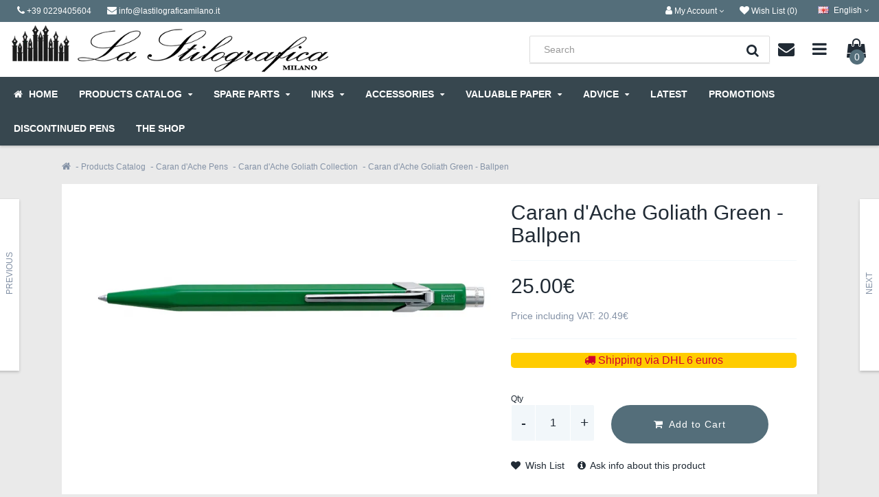

--- FILE ---
content_type: text/html; charset=utf-8
request_url: https://www.lastilograficamilano.it/en/1-products-catalog/13-caran-dache-pens-/43-caran-dache-goliath-collection/298-caran-dache-goliath-green-ballpen
body_size: 18807
content:
<!DOCTYPE html>

<!--[if IE]><![endif]-->
<!--[if IE 8 ]><html dir="ltr" lang="en" class="ie8"><![endif]-->
<!--[if IE 9 ]><html dir="ltr" lang="en" class="ie9"><![endif]-->
<!--[if (gt IE 9)|!(IE)]><!-->
<html dir="ltr" lang="en">
<!--<![endif]-->
<head>
<meta charset="UTF-8" />
<meta name="viewport" content="width=device-width, initial-scale=1">
<meta http-equiv="X-UA-Compatible" content="IE=edge">
<title>Caran d'Ache Goliath Green - Ballpen | LaStilograficaMilano</title>
<base href="https://www.lastilograficamilano.it/" />
<meta name="description" content="Caran d'Ache Goliath Green - Ballpen is available on our website: discover this model now at the best prices online on la stilograficamilano.it!" />
<meta name="keywords" content="Caran d'Ache Goliath Green - Ballpen" />
<link href="https://www.lastilograficamilano.it/en/1-products-catalog/13-caran-dache-pens-/43-caran-dache-goliath-collection/298-caran-dache-goliath-green-ballpen" rel="canonical" />
<link href="https://www.lastilograficamilano.it/image/catalog/Banner_2020/favicon.jpg" rel="icon" /><style>@font-face{font-display:swap;font-family:'Glyphicons Halflings';src:url(https://www.lastilograficamilano.it/catalog/view/javascript/bootstrap/fonts/glyphicons-halflings-regular.eot);src:url(https://www.lastilograficamilano.it/catalog/view/javascript/bootstrap/fonts/glyphicons-halflings-regular.eot?#iefix) format('embedded-opentype'),url(https://www.lastilograficamilano.it/catalog/view/javascript/bootstrap/fonts/glyphicons-halflings-regular.woff2) format('woff2'),url(https://www.lastilograficamilano.it/catalog/view/javascript/bootstrap/fonts/glyphicons-halflings-regular.woff) format('woff'),url(https://www.lastilograficamilano.it/catalog/view/javascript/bootstrap/fonts/glyphicons-halflings-regular.ttf) format('truetype'),url(https://www.lastilograficamilano.it/catalog/view/javascript/bootstrap/fonts/glyphicons-halflings-regular.svg#glyphicons_halflingsregular) format('svg')}
@font-face{font-display:swap;font-family:'FontAwesome';src:url('https://www.lastilograficamilano.it/catalog/view/javascript/font-awesome/fonts/fontawesome-webfont.eot?v=4.7.0');src:url('https://www.lastilograficamilano.it/catalog/view/javascript/font-awesome/fonts/fontawesome-webfont.eot?#iefix&v=4.7.0') format('embedded-opentype'),url('https://www.lastilograficamilano.it/catalog/view/javascript/font-awesome/fonts/fontawesome-webfont.woff2?v=4.7.0') format('woff2'),url('https://www.lastilograficamilano.it/catalog/view/javascript/font-awesome/fonts/fontawesome-webfont.woff?v=4.7.0') format('woff'),url('https://www.lastilograficamilano.it/catalog/view/javascript/font-awesome/fonts/fontawesome-webfont.ttf?v=4.7.0') format('truetype'),url('https://www.lastilograficamilano.it/catalog/view/javascript/font-awesome/fonts/fontawesome-webfont.svg?v=4.7.0#fontawesomeregular') format('svg');font-weight:normal;font-style:normal}
@font-face{font-display:swap;font-family:'Poppins';font-style:italic;font-weight:400;src:url(https://fonts.gstatic.com/s/poppins/v24/pxiGyp8kv8JHgFVrJJLucXtAKPY.woff2) format('woff2');unicode-range:U+0900-097F, U+1CD0-1CF9, U+200C-200D, U+20A8, U+20B9, U+20F0, U+25CC, U+A830-A839, U+A8E0-A8FF, U+11B00-11B09}
@font-face{font-display:swap;font-family:'Poppins';font-style:italic;font-weight:400;src:url(https://fonts.gstatic.com/s/poppins/v24/pxiGyp8kv8JHgFVrJJLufntAKPY.woff2) format('woff2');unicode-range:U+0100-02BA, U+02BD-02C5, U+02C7-02CC, U+02CE-02D7, U+02DD-02FF, U+0304, U+0308, U+0329, U+1D00-1DBF, U+1E00-1E9F, U+1EF2-1EFF, U+2020, U+20A0-20AB, U+20AD-20C0, U+2113, U+2C60-2C7F, U+A720-A7FF}
@font-face{font-display:swap;font-family:'Poppins';font-style:italic;font-weight:400;src:url(https://fonts.gstatic.com/s/poppins/v24/pxiGyp8kv8JHgFVrJJLucHtA.woff2) format('woff2');unicode-range:U+0000-00FF, U+0131, U+0152-0153, U+02BB-02BC, U+02C6, U+02DA, U+02DC, U+0304, U+0308, U+0329, U+2000-206F, U+20AC, U+2122, U+2191, U+2193, U+2212, U+2215, U+FEFF, U+FFFD}
@font-face{font-display:swap;font-family:'Poppins';font-style:normal;font-weight:300;src:url(https://fonts.gstatic.com/s/poppins/v24/pxiByp8kv8JHgFVrLDz8Z11lFc-K.woff2) format('woff2');unicode-range:U+0900-097F, U+1CD0-1CF9, U+200C-200D, U+20A8, U+20B9, U+20F0, U+25CC, U+A830-A839, U+A8E0-A8FF, U+11B00-11B09}
@font-face{font-display:swap;font-family:'Poppins';font-style:normal;font-weight:300;src:url(https://fonts.gstatic.com/s/poppins/v24/pxiByp8kv8JHgFVrLDz8Z1JlFc-K.woff2) format('woff2');unicode-range:U+0100-02BA, U+02BD-02C5, U+02C7-02CC, U+02CE-02D7, U+02DD-02FF, U+0304, U+0308, U+0329, U+1D00-1DBF, U+1E00-1E9F, U+1EF2-1EFF, U+2020, U+20A0-20AB, U+20AD-20C0, U+2113, U+2C60-2C7F, U+A720-A7FF}
@font-face{font-display:swap;font-family:'Poppins';font-style:normal;font-weight:300;src:url(https://fonts.gstatic.com/s/poppins/v24/pxiByp8kv8JHgFVrLDz8Z1xlFQ.woff2) format('woff2');unicode-range:U+0000-00FF, U+0131, U+0152-0153, U+02BB-02BC, U+02C6, U+02DA, U+02DC, U+0304, U+0308, U+0329, U+2000-206F, U+20AC, U+2122, U+2191, U+2193, U+2212, U+2215, U+FEFF, U+FFFD}
@font-face{font-display:swap;font-family:'Poppins';font-style:normal;font-weight:400;src:url(https://fonts.gstatic.com/s/poppins/v24/pxiEyp8kv8JHgFVrJJbecmNE.woff2) format('woff2');unicode-range:U+0900-097F, U+1CD0-1CF9, U+200C-200D, U+20A8, U+20B9, U+20F0, U+25CC, U+A830-A839, U+A8E0-A8FF, U+11B00-11B09}
@font-face{font-display:swap;font-family:'Poppins';font-style:normal;font-weight:400;src:url(https://fonts.gstatic.com/s/poppins/v24/pxiEyp8kv8JHgFVrJJnecmNE.woff2) format('woff2');unicode-range:U+0100-02BA, U+02BD-02C5, U+02C7-02CC, U+02CE-02D7, U+02DD-02FF, U+0304, U+0308, U+0329, U+1D00-1DBF, U+1E00-1E9F, U+1EF2-1EFF, U+2020, U+20A0-20AB, U+20AD-20C0, U+2113, U+2C60-2C7F, U+A720-A7FF}
@font-face{font-display:swap;font-family:'Poppins';font-style:normal;font-weight:400;src:url(https://fonts.gstatic.com/s/poppins/v24/pxiEyp8kv8JHgFVrJJfecg.woff2) format('woff2');unicode-range:U+0000-00FF, U+0131, U+0152-0153, U+02BB-02BC, U+02C6, U+02DA, U+02DC, U+0304, U+0308, U+0329, U+2000-206F, U+20AC, U+2122, U+2191, U+2193, U+2212, U+2215, U+FEFF, U+FFFD}
@font-face{font-display:swap;font-family:'Poppins';font-style:normal;font-weight:700;src:url(https://fonts.gstatic.com/s/poppins/v24/pxiByp8kv8JHgFVrLCz7Z11lFc-K.woff2) format('woff2');unicode-range:U+0900-097F, U+1CD0-1CF9, U+200C-200D, U+20A8, U+20B9, U+20F0, U+25CC, U+A830-A839, U+A8E0-A8FF, U+11B00-11B09}
@font-face{font-display:swap;font-family:'Poppins';font-style:normal;font-weight:700;src:url(https://fonts.gstatic.com/s/poppins/v24/pxiByp8kv8JHgFVrLCz7Z1JlFc-K.woff2) format('woff2');unicode-range:U+0100-02BA, U+02BD-02C5, U+02C7-02CC, U+02CE-02D7, U+02DD-02FF, U+0304, U+0308, U+0329, U+1D00-1DBF, U+1E00-1E9F, U+1EF2-1EFF, U+2020, U+20A0-20AB, U+20AD-20C0, U+2113, U+2C60-2C7F, U+A720-A7FF}
@font-face{font-display:swap;font-family:'Poppins';font-style:normal;font-weight:700;src:url(https://fonts.gstatic.com/s/poppins/v24/pxiByp8kv8JHgFVrLCz7Z1xlFQ.woff2) format('woff2');unicode-range:U+0000-00FF, U+0131, U+0152-0153, U+02BB-02BC, U+02C6, U+02DA, U+02DC, U+0304, U+0308, U+0329, U+2000-206F, U+20AC, U+2122, U+2191, U+2193, U+2212, U+2215, U+FEFF, U+FFFD}
@font-face{font-display:swap;font-family:'Poppins';font-style:normal;font-weight:900;src:url(https://fonts.gstatic.com/s/poppins/v24/pxiByp8kv8JHgFVrLBT5Z11lFc-K.woff2) format('woff2');unicode-range:U+0900-097F, U+1CD0-1CF9, U+200C-200D, U+20A8, U+20B9, U+20F0, U+25CC, U+A830-A839, U+A8E0-A8FF, U+11B00-11B09}
@font-face{font-display:swap;font-family:'Poppins';font-style:normal;font-weight:900;src:url(https://fonts.gstatic.com/s/poppins/v24/pxiByp8kv8JHgFVrLBT5Z1JlFc-K.woff2) format('woff2');unicode-range:U+0100-02BA, U+02BD-02C5, U+02C7-02CC, U+02CE-02D7, U+02DD-02FF, U+0304, U+0308, U+0329, U+1D00-1DBF, U+1E00-1E9F, U+1EF2-1EFF, U+2020, U+20A0-20AB, U+20AD-20C0, U+2113, U+2C60-2C7F, U+A720-A7FF}
@font-face{font-display:swap;font-family:'Poppins';font-style:normal;font-weight:900;src:url(https://fonts.gstatic.com/s/poppins/v24/pxiByp8kv8JHgFVrLBT5Z1xlFQ.woff2) format('woff2');unicode-range:U+0000-00FF, U+0131, U+0152-0153, U+02BB-02BC, U+02C6, U+02DA, U+02DC, U+0304, U+0308, U+0329, U+2000-206F, U+20AC, U+2122, U+2191, U+2193, U+2212, U+2215, U+FEFF, U+FFFD}
</style>
<link rel='stylesheet' href='https://www.lastilograficamilano.it/image/cache/lightning/04059697411gss_wp.css'/>
<style type="text/css">

/*  Layout  */
@media (max-width: 767px) {
#content .product-layout:nth-child(2n+1) {
	clear: both;
}
}
@media (min-width: 768px) {
#content .product-layout:nth-child(3n+1) {
	clear: both;
}
}

/*  Logo Creator  */
#logo .logo-creator a {color: #424242;}
#logo i {color: #F1494B;}

/*  Top Promo Message Slider  */
#top-custom-block-content {
	display:none;
}
#open-top-custom-block i {
	color: #ECEFF1;
}
#open-top-custom-block i.fa-plus, #open-top-custom-block i.fa-minus {
	color: #FFFFFF;
}

#open-top-custom-block {
	background-color: #222222;
	color: #FFFFFF;
	background-image: none;
}

#top-custom-block-wrapper {
	background-color: #333333;
	color: #FFFFFF;
	background-image: none;
}


/*  Layout  */

.wrapper.framed {
	margin: 0 auto 30px;
}

.wrapper.full-width .full-width-container {
    max-width: inherit;
}


/*  Top Bar  */

/*  MAIN MENU */

/*  Main Menu Labels  */
 
#menu_label1:after { background-color:#555555; }
 
#menu_label2:after { background-color:#F96562; }
 
#menu_label3:after { background-color:#555555; }
 
#menu_label4:after { background-color:#F5C13D; }
 
#menu_label5:after { background-color:#5C6BC4; }
 
#menu_label6:after { background-color:#555555; }
 
#menu_label7:after { background-color:#47C1C0; }
 
#menu_label8:after { background-color:#555555; }
 
#menu_label9:after { background-color:#555555; }
 
#menu_label10:after { background-color:#555555; }
 
#menu_label11:after { background-color:#555555; }
 
#menu_label12:after { background-color:#555555; }
 
#menu_label13:after { background-color:#555555; }
 
#menu_label14:after { background-color:#555555; }
 
#menu_label15:after { background-color:#555555; }

/*  Custom Bar below Main Menu  */
#custom-bar-wrapper {
	background-color: #212B35;
	color: #FFFFFF;
	background-image: none;
}

/*  Category Page  */
.category_top_title h1 {color: #212B35;}

/*  Product Box  */
	
.product-grid .rating, .product-list .rating, #content .product-list.product-small-list .product-thumb .rating, .product-gallery .rating, #content .box-product .rating, #column-left .box-product .rating, #column-right .box-product .rating, .product-box-slider .rating, .product-right-sm-related .rating {display: none;}
.product-grid .name, #content .box-product .name, #content .box-product .product_box_brand, .product-bottom-related .name, .product-box-slider .name, .product-grid .product_box_brand, .product-box-slider .product_box_brand, .product-bottom-related-flexslider .product_box_brand, .product-bottom-related-flexslider .rating, .tab-content-products .product_box_brand, .product-grid .price, #content .box-product .price, .product-box-slider .price, .product-bottom-related .price, .product-grid .rating, #content .box-product .rating, .product-box-slider .rating, .product-grid .cart, #content .box-product .cart, .product-box-slider .cart, .product-bottom-related .cart, .product-right-sm-related .name, .product-right-sm-related .product_box_brand, .product-right-sm-related .rating, .product-right-sm-related p.price, .product-grid .product-list-buttons {
	text-align: center;
}
	
h1, h2, h3, .cat-description, .cat-description-above-content, #product-tabs .nav-tabs, .module-style-2 .panel-inline-title h2, .module-style-2 .panel-inline-subtitle {
	text-align: center;
}
.module-style-2 .panel-inline-content .panel-inline-subtitle {
	padding: 0 25%;
}
#content .product-buy h1 {
	text-align: left;
}
#content .product-buy h1:before {
	margin-left: 0;
}
.pf-top {
	text-align: center;
}


/*  Product Page  */


/*  Snapchat Widget  */
.snapchat_box {
    background-color: #000000;
}

/*  Video Widget  */
.video_box_wrapper #video_box_icon {
    background-color: #E22C29;
}
.video_box_wrapper .video_box {
    border: 4px solid #E22C29;
}
 
/*  Custom Content Widget  */
.custom_box_wrapper #custom_box_icon {
    background-color: #424242;
}
.custom_box_wrapper .custom_box {
    border: 4px solid #424242;
}


/*  FOOTER  */

/*  Bottom Custom Block 2  */


/*  Other  */

</style>

<style type="text/css">
/*  Custom CSS */
#top{background:#546E7A}
.theme-slideshow.theme-slideshow-module {
  position: relative;
  padding-top: 36.45%;
  margin-bottom: 20px;
}
.theme-slideshow.theme-slideshow-module .swiper-viewport {
  position: absolute;
  top: 0;
  left: 0;
  width: 100%;
  height: 100%;
}
.panel-inline-items {
    max-height: 400px;
}
</style>
<script type="application/ld+json">
    {
        "@context": "https://schema.org",
        "@type": "WebSite",
        "url": "https://www.lastilograficamilano.it/",
        "potentialAction": {
            "@type": "SearchAction",
            "target": "https://www.lastilograficamilano.it/index.php?route=product/search&search={search_term_string}",
            "query-input": "required name=search_term_string"
        }
    }
</script>


              

                <style>
        .ml-new-module {
display: none;
}
        </style>
              
<link rel="alternate" href="https://www.lastilograficamilano.it/1-catalogo-prodotti/13-penne-caran-dache/43-caran-dache-goliath-collection-sfera/298-caran-dache-goliath-green-penna-a-sfera" hreflang="it" />
<link rel="alternate" href="https://www.lastilograficamilano.it/en/1-products-catalog/13-caran-dache-pens-/43-caran-dache-goliath-collection/298-caran-dache-goliath-green-ballpen" hreflang="en" />

                                     
                    <meta property="og:title" content="Caran d'Ache Goliath Green - Ballpen" />
                     
                    <meta property="og:type" content="product" />
                     
                    <meta property="og:site_name" content="La Stilografica Milano" />
                     
                    <meta property="og:image" content="https://www.lastilograficamilano.it/image/cache/catalog/PENNE_ALTA_RISOLUZIONE/PENNE%20ALTA%20RISOLUZIONE/Caran%20d%27ache/goliath%20collection%20sfera/Classic/Caran_d%27Ache_Goliath_Green-500x500.jpg" />
                     
                    <meta property="og:image:width" content="500" />
                     
                    <meta property="og:image:height" content="500" />
                     
                    <meta property="og:url" content="https://www.lastilograficamilano.it/en/1-products-catalog/13-caran-dache-pens-/43-caran-dache-goliath-collection/298-caran-dache-goliath-green-ballpen" />
                     
                    <meta property="og:description" content="Caran d'Ache Goliath&amp;nbsp;Classical Caran d'Ache ballpoint pen and 0,7 pencil is available in different colours.Hesagonal structure, well balanced." />
                     
                    <meta property="product:original_price:amount" content="20.49" />
                     
                    <meta property="product:original_price:currency" content="EUR" />
                     
                    <meta property="og:availability" content="instock" />
                     
                 
                
                                     
                 
                
                                     
                    <script type="application/ld+json">{"@context": "http://schema.org/","@type": "Product","name": "Caran d'Ache Goliath Green - Ballpen","image": ["https://www.lastilograficamilano.it/image/cache/wp/gj/PENNE_ALTA_RISOLUZIONE/PENNE%20ALTA%20RISOLUZIONE/Caran%20d'ache/goliath%20collection%20sfera/Classic/Caran_d'Ache_Goliath_Green-900x450.webp" ],"description": "Caran d'Ache Goliath&amp;nbsp;Classical Caran d'Ache ballpoint pen and 0,7 pencil is available in different colours.Hesagonal structure, well balanced.","productID": "298","sku": "298","mpn": "298","brand": { "@type": "Brand", "name": "La Stilografica Milano" },"offers": {"@type": "Offer", "priceCurrency": "EUR", "price": "20.49","priceValidUntil": "2022-12-31","availability": "http://schema.org/InStock", "url":"https://www.lastilograficamilano.it/en/1-products-catalog/13-caran-dache-pens-/43-caran-dache-goliath-collection/298-caran-dache-goliath-green-ballpen" }}</script> 
                     
                    <script type="application/ld+json">{"@context": "http://schema.org/","@type": "BreadcrumbList","itemListElement": [{"@type": "ListItem", "position": 1, "name": "Home", "item": "https://www.lastilograficamilano.it/" },{"@type": "ListItem", "position": 2, "name": "Products Catalog", "item": "https://www.lastilograficamilano.it/en/1-products-catalog" },{"@type": "ListItem", "position": 3, "name": "Caran d'Ache Pens ", "item": "https://www.lastilograficamilano.it/en/1-products-catalog/13-caran-dache-pens-" },{"@type": "ListItem", "position": 4, "name": "Caran d'Ache Goliath Collection", "item": "https://www.lastilograficamilano.it/en/1-products-catalog/13-caran-dache-pens-/43-caran-dache-goliath-collection" },{"@type": "ListItem", "position": 5, "name": "Caran d'Ache Goliath Green - Ballpen", "item": "https://www.lastilograficamilano.it/en/1-products-catalog/13-caran-dache-pens-/43-caran-dache-goliath-collection/298-caran-dache-goliath-green-ballpen" } ]}</script> 
                     
                				
</head>

<body class="product-product-298">
<div class="sidebar-opacity"></div>
<div id="wrapper" class="wrapper boxed">


<header class="header-style-5">
<nav id="top">
  <div class="topbar-container"> 
    <div class="topbar-left">
      <ul class="list-inline">
                <li class="hidden-xs"><a href="tel:+39 0229405604"><i class="fa fa-phone"></i> <span>+39 0229405604</span></a></li>
        <li><a href="mailto:info@lastilograficamilano.it"><i class="fa fa-envelope"></i> <span class="hidden-xs">info@lastilograficamilano.it</span></a></li> 
      </ul>
    </div>
    
    
    
    <div class="topbar-right">
    <ul class="list-inline">
        <li class="dropdown">
            <a href="https://www.lastilograficamilano.it/index.php?route=account/account" title="My Account" class="dropdown-toggle" data-toggle="dropdown"><i class="fa fa-user"></i> 
                <span class="hidden-xs hidden-sm">My Account</span> <i class="fa fa-angle-down"></i>
            </a>
          <ul class="dropdown-menu dropdown-menu-right my-account-dropdown-menu">
                        <li class="col-xs-6 register"><a href="https://www.lastilograficamilano.it/index.php?route=account/register"><i class="fa fa-pencil"></i><br>Register</a></li>
            <li class="col-xs-6"><a href="https://www.lastilograficamilano.it/index.php?route=account/login"><i class="fa fa-user"></i><br>Login</a></li>
                      </ul>
        </li>
        <li>
            <a href="https://www.lastilograficamilano.it/index.php?route=account/wishlist" id="wishlist-total" title="Wish List (0)"><i class="fa fa-heart"></i> 
                <span class="hidden-xs hidden-sm">Wish List (0)</span>
            </a>
        </li>
                <!--<li><a href="https://www.lastilograficamilano.it/index.php?route=checkout/checkout" title="Checkout"><i class="fa fa-share hidden-md hidden-lg"></i> <span class="hidden-xs hidden-sm">Checkout</span></a></li>-->      
    <div class="pull-right">
<form action="https://www.lastilograficamilano.it/index.php?route=common/language/language" method="post" enctype="multipart/form-data" id="form-language">
  <div class="btn-group">
    <button class="btn btn-link dropdown-toggle" data-toggle="dropdown">
                 
    <img src="https://www.lastilograficamilano.it/image/cache/wp/ep/catalog/language/en-gb/en-gb.webp" alt="English" title="English">
    <span class="hidden-xs hidden-sm hidden-md">English</span> <i class="fa fa-angle-down"></i>
            </button>
    <ul class="dropdown-menu dropdown-menu-right">
            <li><button class="btn btn-link btn-block language-select" type="button" name="it-it"><img src="https://www.lastilograficamilano.it/image/cache/wp/ep/catalog/language/it-it/it-it.webp" alt="Italiano" title="Italiano" /> Italiano</button></li>
            <li><button class="btn btn-link btn-block language-select" type="button" name="en-gb"><img src="https://www.lastilograficamilano.it/image/cache/wp/ep/catalog/language/en-gb/en-gb.webp" alt="English" title="English" /> English</button></li>
          </ul>
  </div>
  <input type="hidden" name="code" value="" />
  <input type="hidden" name="redirect" value="https://www.lastilograficamilano.it/en/1-products-catalog/13-caran-dache-pens-/43-caran-dache-goliath-collection/298-caran-dache-goliath-green-ballpen" />
</form>
</div>

      </ul>
    </div>
    </div>
</nav>
      
      <div class="navbar-top">

              <div id="logo">
        <div id="logo-table">
        <div id="logo-table-cell">
                    <a href="https://www.lastilograficamilano.it/en"><img data-s width=466 height=88 src="https://www.lastilograficamilano.it/image/cache/wp/lp/lastilografica.webp" title="La Stilografica Milano" alt="La Stilografica Milano" /></a>
                  </div>
        </div>
        </div><div style="flex:1;" class="feedaty_widget" data-ver="2021" data-id="63e517df5f1ea" data-type="merchant" data-variant="300x100-1" data-lang="all" data-gui="all" ></div>
         
      <div class="mobile-row info-middle-row">
        
<form action="index.php?route=product/search" method="post" enctype="multipart/form-data"> 

    
<div id="search" class="header-search-bar ml-search">
  <input type="text" name="search" value="" placeholder="Search" class="form-control input-lg" />
  <button type="submit" class="btn btn-default btn-lg"><div class="button-i"><i class="fa fa-search"></i></div></button>
</div>
  
</form>


      
      <div class="dropdown contact-block-wrapper">
      <a data-toggle="dropdown" class="btn dropdown-toggle contact-block hidden-xs hidden-sm">
      <div id="contact-block" class="buttons-header" data-toggle="tooltip" title="Contact us">
        <div class="button-i"><i class="fa fa-envelope"></i></div>
      </div>
      </a>
      <ul class="dropdown-menu pull-right">
        <li>
          <div class="contact-title">Contact us</div>
        </li>
        <li>
          <div class="contact-details">
          
          <div class="row">
          <div class="col-sm-6">
          <span>Telephone</span><br>
           <a href="tel:+39 0229405604" title="+39 0229405604">
          +39 0229405604
           </a>
          </div>
          <div class="col-sm-6">
          <span>E-mail</span><br>
          <a href="mailto:info@lastilograficamilano.it" title="info@lastilograficamilano.it">
          info@lastilograficamilano.it
          </a>
          </div>
          </div>
          
          <div class="row">
          <div class="col-sm-6">
          <span>Address</span><br>
          C.so Buenos Aires 53 - 20124 - Milano
          </div>
          <div class="col-sm-6">
                    <span>Opening Times</span><br>
          Lunedì dalle 14.30 alle 19.15<br />
Martedì-Sabato dalle 9.15 alle 19.15
                    </div>
          </div>

                    
          </div>
        </li>
        <li>
        <div class="contact-links"><a href="https://maps.google.com/maps?q=45.482073%2C%209.212249&hl=en-gb&t=m&z=15" class="btn btn-xs btn-default popup-gmaps" target="_blank">View Google Map</a>&nbsp;&nbsp;&nbsp;<a href="https://www.lastilograficamilano.it/index.php?route=information/contact" class="btn btn-xs btn-primary">Contact Form</a></div>
        </li>
      </ul>
      </div>
     
      <div class="dropdown information-block-wrapper">      
      <a data-toggle="dropdown" class="btn dropdown-toggle information-block hidden-xs hidden-sm">
      <div id="information-block" class="buttons-header" data-toggle="tooltip" title="Information">
        <div class="button-i"><i class="fa fa-bars"></i></div>
      </div>
      </a>
      <ul class="dropdown-menu pull-right">
        <li>
          <div class="information-title">Information</div>
        </li>
        <li>
          <div class="information-details">
          
          <div class="row">
          <div class="col-sm-4">
          <span>Information</span><br>
          <ul>
           
          <li><a href="https://www.lastilograficamilano.it/en/about-us">About Us</a></li>
           
          <li><a href="https://www.lastilograficamilano.it/en/faq">FAQ</a></li>
           
          <li><a href="https://www.lastilograficamilano.it/en/feedback">FeedBack</a></li>
           
          <li><a href="https://www.lastilograficamilano.it/en/legal">Legal</a></li>
           
          <li><a href="https://www.lastilograficamilano.it/en/payment-methods">Payment methods</a></li>
           
          <li><a href="https://www.lastilograficamilano.it/en/shipping">Shipping</a></li>
           
          <li><a href="https://www.lastilograficamilano.it/en/where-we-are">Where we are</a></li>
           
          <li><a href="https://www.lastilograficamilano.it/en/terms-conditions">Terms &amp; Conditions</a></li>
           
          <li><a href="https://www.lastilograficamilano.it/en/privacy">Privacy</a></li>
           
          <li><a href="https://www.lastilograficamilano.it/en/right-of-withdrawal">Right of withdrawal</a></li>
                    </ul>
          </div>
          <div class="col-sm-4">
          <span>Customer Service</span><br>
          <ul>
          <li><a href="https://www.lastilograficamilano.it/index.php?route=information/contact">Contact Us</a></li>          <li><a href="https://www.lastilograficamilano.it/index.php?route=account/account">My Account</a></li>                   <li><a href="https://www.lastilograficamilano.it/index.php?route=account/order">Order History</a></li>                    </ul>
          </div>
          <div class="col-sm-4">
          <span>Extras</span><br>
          <ul>
                                       <li><a href="https://www.lastilograficamilano.it/index.php?route=product/special">Specials</a></li>          <li><a href="https://www.lastilograficamilano.it/index.php?route=account/newsletter">Newsletter</a></li>          <li><a href="https://www.lastilograficamilano.it/index.php?route=information/sitemap">Site Map</a></li>          </ul>
          </div>
          </div>
          
          </div>
        </li>
      </ul>
      </div>



      <div id="cart" class="btn-group btn-block buttons-header" data-toggle="tooltip" title="View Cart">
  <a data-toggle="dropdown" data-loading-text="Loading..." class="btn dropdown-toggle">
  <div id="cart-tt"><i class="fa fa-shopping-bag"></i><div id="cart-total" class="button-i">0</div></div>
  </a>
  <ul class="dropdown-menu pull-right">
        <li>
      <p class="text-center"><i class="fa fa-shopping-bag"></i><br />Your shopping cart is empty!</p>
    </li>
      </ul>
</div>

      
      <a href="#menu-mobile-toggle" class="btn menu-mobile-block" id="menu-mobile-toggle">
      <div id="menu-mobile-block" class="buttons-header hidden-md hidden-lg" data-toggle="tooltip" title="Menu">
        <div class="button-i"><i class="fa fa-bars"></i></div>
      </div>
      </a>
      </div> </div>




<nav id="menu" class="navbar hidden-sm">
      
  <div>
    <div class="collapse navbar-collapse navbar-ex1-collapse">
      
      <ul class="main-menu menu flex">

        <!-- Home Page Link -->
                <li id="homepage" class="homepage-icontext"><a href="https://www.lastilograficamilano.it/en"><i class="fa fa-home"></i> <span>Home</span></a></li>
         
                        
              
        <!-- Categories OpenCart Style -->
                                            <li class="menu_oc">
              <a href="https://www.lastilograficamilano.it/en/1-products-catalog">Products Catalog <i class="fa fa-sort-down"></i></a>
                <div class="dropdown-menus" >
                                        <ul class="list-unstyled">
                                          <li><a href="https://www.lastilograficamilano.it/en/1-products-catalog/5-aurora-pens-">Aurora Pens </a>
                          
                                                    
                    </li>
                                          <li><a href="https://www.lastilograficamilano.it/en/1-products-catalog/445-penne-ballograf">Penne Ballograf</a>
                          
                                                    
                    </li>
                                          <li><a href="https://www.lastilograficamilano.it/en/1-products-catalog/13-caran-dache-pens-">Caran d'Ache Pens </a>
                          
                                                    
                    </li>
                                          <li><a href="https://www.lastilograficamilano.it/en/1-products-catalog/17-cross-pens">Cross Pens</a>
                          
                                                    
                    </li>
                                          <li><a href="https://www.lastilograficamilano.it/en/1-products-catalog/14-delta-pens">Delta Pens</a>
                          
                                                    
                    </li>
                                          <li><a href="https://www.lastilograficamilano.it/en/1-products-catalog/dupont-s.t.-pens">Dupont S.T. Pens </a>
                          
                                                    
                    </li>
                                          <li><a href="https://www.lastilograficamilano.it/en/1-products-catalog/15-faber-castell-pens">Faber Castell Pens</a>
                          
                                                    
                    </li>
                                          <li><a href="https://www.lastilograficamilano.it/en/1-products-catalog/179-ferrari-pens-">Ferrari Pens </a>
                          
                                                    
                    </li>
                                          <li><a href="https://www.lastilograficamilano.it/en/1-products-catalog/16-pen-fisher-space">Pen Fisher Space</a>
                          
                                                    
                    </li>
                                          <li><a href="https://www.lastilograficamilano.it/en/1-products-catalog/380-kaligrafica-pens">Kaligrafica Pens</a>
                          
                                                    
                    </li>
                                          <li><a href="https://www.lastilograficamilano.it/en/1-products-catalog/884-penne-kaweco-">Penne Kaweco </a>
                          
                                                    
                    </li>
                                          <li><a href="https://www.lastilograficamilano.it/en/1-products-catalog/19-lamy-pens">Lamy Pens</a>
                          
                                                    
                    </li>
                                          <li><a href="https://www.lastilograficamilano.it/en/1-products-catalog/leonardo-pens">Leonardo Pens</a>
                          
                                                    
                    </li>
                                          <li><a href="https://www.lastilograficamilano.it/en/1-products-catalog/20-montblanc-pens-">Montblanc Pens </a>
                          
                                                    
                    </li>
                                          <li><a href="https://www.lastilograficamilano.it/en/1-products-catalog/21-montegrappa-pens">Montegrappa Pens</a>
                          
                                                    
                    </li>
                                          <li><a href="https://www.lastilograficamilano.it/en/1-products-catalog/830-penne-monteverde-">Penne Monteverde </a>
                          
                                                    
                    </li>
                                          <li><a href="https://www.lastilograficamilano.it/en/1-products-catalog/116-omas-pens">Omas pens</a>
                          
                                                    
                    </li>
                                          <li><a href="https://www.lastilograficamilano.it/en/1-products-catalog/238-online-pens-">Online Pens </a>
                          
                                                    
                    </li>
                                          <li><a href="https://www.lastilograficamilano.it/en/1-products-catalog/22-parafernalia-pens">Parafernalia Pens</a>
                          
                                                    
                    </li>
                                          <li><a href="https://www.lastilograficamilano.it/en/1-products-catalog/23-parker-pens-">Parker Pens </a>
                          
                                                    
                    </li>
                                          <li><a href="https://www.lastilograficamilano.it/en/1-products-catalog/24-pelikan-pens-">Pelikan Pens </a>
                          
                                                    
                    </li>
                                          <li><a href="https://www.lastilograficamilano.it/en/1-products-catalog/25-pilot-pens">Pilot Pens</a>
                          
                                                    
                    </li>
                                          <li><a href="https://www.lastilograficamilano.it/en/1-products-catalog/530-napkin-4ever">Penne Pininfarina</a>
                          
                                                    
                    </li>
                                          <li><a href="https://www.lastilograficamilano.it/en/1-products-catalog/platinum-pen">Platinum Pen </a>
                          
                                                    
                    </li>
                                          <li><a href="https://www.lastilograficamilano.it/en/1-products-catalog/26-porsche-design-pens-">Porsche Design Pens </a>
                          
                                                    
                    </li>
                                          <li><a href="https://www.lastilograficamilano.it/en/1-products-catalog/447-penne-rotring">Penne Rotring</a>
                          
                                                    
                    </li>
                                          <li><a href="https://www.lastilograficamilano.it/en/1-products-catalog/446-penne-sheaffer">Penne Sheaffer</a>
                          
                                                    
                    </li>
                                          <li><a href="https://www.lastilograficamilano.it/en/1-products-catalog/930-sailor-pen-">Sailor Pen </a>
                          
                                                    
                    </li>
                                          <li><a href="https://www.lastilograficamilano.it/en/1-products-catalog/426-spalding-pens">Spalding Pens</a>
                          
                                                    
                    </li>
                                          <li><a href="https://www.lastilograficamilano.it/en/1-products-catalog/222-staedler-pens">Staedler Pens</a>
                          
                                                    
                    </li>
                                          <li><a href="https://www.lastilograficamilano.it/en/1-products-catalog/570-twsbi-pens"> TWSBI Pens</a>
                          
                                                    
                    </li>
                                          <li><a href="https://www.lastilograficamilano.it/en/1-products-catalog/732-penne-swarovski">Penne Swarovski</a>
                          
                                                    
                    </li>
                                          <li><a href="https://www.lastilograficamilano.it/en/1-products-catalog/913-penne-tibaldi-">Penne Tibaldi </a>
                          
                                                    
                    </li>
                                          <li><a href="https://www.lastilograficamilano.it/en/1-products-catalog/180-tombow-pens-">Tombow Pens </a>
                          
                                                    
                    </li>
                                          <li><a href="https://www.lastilograficamilano.it/en/1-products-catalog/27-visconti-pens-">Visconti Pens </a>
                          
                                                    
                    </li>
                                          <li><a href="https://www.lastilograficamilano.it/en/1-products-catalog/28-waterman-pens">Waterman Pens</a>
                          
                                                    
                    </li>
                                          <li><a href="https://www.lastilograficamilano.it/en/1-products-catalog/270-calligraphy-pens">Calligraphy Pens</a>
                          
                                                    
                    </li>
                                          <li><a href="https://www.lastilograficamilano.it/en/1-products-catalog/6-limited-editions-pens-">Limited Editions Pens </a>
                          
                                                    
                    </li>
                                          <li><a href="https://www.lastilograficamilano.it/en/1-products-catalog/512-altre-marche">Altre marche</a>
                          
                                                    
                    </li>
                                          </ul>
                                      <a href="https://www.lastilograficamilano.it/en/1-products-catalog" class="see-all dropdown-highlight">Show All Products Catalog</a> 
                </div>
              </li>
                                                                                    <li class="menu_oc">
              <a href="https://www.lastilograficamilano.it/en/527-spare-parts">Spare parts <i class="fa fa-sort-down"></i></a>
                <div class="dropdown-menus" >
                                        <ul class="list-unstyled">
                                          <li><a href="https://www.lastilograficamilano.it/en/527-spare-parts/365-mines">Mine</a>
                          
                                                    
                    </li>
                                          <li><a href="https://www.lastilograficamilano.it/en/527-spare-parts/356-refil-">Refil </a>
                          
                                                    
                    </li>
                                          <li><a href="https://www.lastilograficamilano.it/en/527-spare-parts/374-refill-rollerball">Refill Rollerball</a>
                          
                                                    
                    </li>
                                          </ul>
                                      <a href="https://www.lastilograficamilano.it/en/527-spare-parts" class="see-all dropdown-highlight">Show All Spare parts</a> 
                </div>
              </li>
                                                                  <li class="menu_oc">
              <a href="https://www.lastilograficamilano.it/en/528-inks">Inks <i class="fa fa-sort-down"></i></a>
                <div class="dropdown-menus" >
                                        <ul class="list-unstyled">
                                          <li><a href="https://www.lastilograficamilano.it/en/528-inks/403-inchiostri-per-stilografica">Inchiostri per Stilografica</a>
                          
                                                    
                    </li>
                                          <li><a href="https://www.lastilograficamilano.it/en/528-inks/394-cartucce-per-stilografica">Cartucce per Stilografica</a>
                          
                                                    
                    </li>
                                          </ul>
                                      <a href="https://www.lastilograficamilano.it/en/528-inks" class="see-all dropdown-highlight">Show All Inks</a> 
                </div>
              </li>
                                                                  <li class="menu_oc">
              <a href="https://www.lastilograficamilano.it/en/541-accessories">Accessories <i class="fa fa-sort-down"></i></a>
                <div class="dropdown-menus" >
                                        <ul class="list-unstyled">
                                          <li><a href="https://www.lastilograficamilano.it/en/541-accessories/543-converter-per-stilografiche-">Converter per stilografiche </a>
                          
                                                    
                    </li>
                                          <li><a href="https://www.lastilograficamilano.it/en/541-accessories/542-pennini-di-ricambio">Pennini di ricambio</a>
                          
                                                    
                    </li>
                                          <li><a href="https://www.lastilograficamilano.it/en/541-accessories/585-portapenne">Portapenne</a>
                          
                                                    
                    </li>
                                          </ul>
                                      <a href="https://www.lastilograficamilano.it/en/541-accessories" class="see-all dropdown-highlight">Show All Accessories</a> 
                </div>
              </li>
                                                                  <li class="menu_oc">
              <a href="https://www.lastilograficamilano.it/en/667-valuable-paper">Valuable Paper <i class="fa fa-sort-down"></i></a>
                <div class="dropdown-menus" >
                                        <ul class="list-unstyled">
                                          <li><a href="https://www.lastilograficamilano.it/en/667-valuable-paper/670-claire-fontaine-paper-">Claire Fontaine Paper </a>
                          
                                                    
                    </li>
                                          <li><a href="https://www.lastilograficamilano.it/en/667-valuable-paper/744-manuali-per-calligrafia-">Manuali per Calligrafia </a>
                          
                                                    
                    </li>
                                          </ul>
                                      <a href="https://www.lastilograficamilano.it/en/667-valuable-paper" class="see-all dropdown-highlight">Show All Valuable Paper</a> 
                </div>
              </li>
                                                                  <li class="menu_oc">
              <a href="https://www.lastilograficamilano.it/en/advice">Advice <i class="fa fa-sort-down"></i></a>
                <div class="dropdown-menus" >
                                        <ul class="list-unstyled">
                                          <li><a href="https://www.lastilograficamilano.it/en/advice/graduation-pens">Graduation pens</a>
                          
                                                    
                    </li>
                                          <li><a href="https://www.lastilograficamilano.it/en/advice/penne-per-regalo-comunione">Penne per regalo comunione</a>
                          
                                                    
                    </li>
                                          <li><a href="https://www.lastilograficamilano.it/en/advice/per-penne-per-regalo-testimoni">Per penne per regalo testimoni</a>
                          
                                                    
                    </li>
                                          <li><a href="https://www.lastilograficamilano.it/en/advice/pens-for-gift"> Pens for Gift</a>
                          
                                                    
                    </li>
                                          </ul>
                                      <a href="https://www.lastilograficamilano.it/en/advice" class="see-all dropdown-highlight">Show All Advice</a> 
                </div>
              </li>
                                
        <!-- Categories OpenCart Style - END -->  
        <li id="latest" class="latest-icontext"><a href="https://www.lastilograficamilano.it/index.php?route=product/latest"> <span>Latest</span></a></li>
        <li id="promotion" class="promotion-icontext"><a href="https://www.lastilograficamilano.it/index.php?route=product/special"> <span>Promotions</span></a></li>
        
                                                                                                                                                                                                          <li id="category" class="category-icontext"><a href="https://www.lastilograficamilano.it/en/1037-historical-discontinued-pens"> <span> discontinued pens</span></a></li>
                
        <!-- <li id="feedback" class="feedback-icontext"><a href="https://www.lastilograficamilano.it/en/feedback"> <span>Feedback</span></a></li>
        <li id="faq" class="faq-icontext"><a href="https://www.lastilograficamilano.it/en/faq"> <span>FAQ</span></a></li> -->
        <li id="shop" class="shop-icontext"><a href="https://www.lastilograficamilano.it/en/about-us"> <span>The shop</span></a></li>
                
                
                
                
        
                
         
        
        <!-- Brands -->
        
        <!-- Custom Blocks -->
         
                 
                 
                 
                 
                        
        <!-- Custom Dropdown Menus --> 
                                
        <!-- Custom Links -->
                                                                                                                                                                                
      </ul>
      
    </div>
  </div>
</nav>
<div id="menu-mobile" class="hidden-md hidden-lg">
<ul class="accordion sidebar-nav list-group" id="accordion-mobile">  
      <li class="sidebar-title">
      <a href="#menu-mobile-toggle-close" id="menu-mobile-toggle-close"><span aria-hidden="true">&times;</span></a>Menu </li> 
    <li class="home-mobile"><a href="https://www.lastilograficamilano.it/en">Home</a></li>
                  <li class="category-mobile">
                      <a href="https://www.lastilograficamilano.it/en/1-products-catalog" class="list-group-item">Products Catalog</a><div class="dcjq-icon"><i class="fa fa-plus"></i></div>
                                <ul>
                            <li>
                <a href="https://www.lastilograficamilano.it/en/1-products-catalog/5-aurora-pens-" class="list-group-item">Aurora Pens </a>
              </li>
                            <li>
                <a href="https://www.lastilograficamilano.it/en/1-products-catalog/445-penne-ballograf" class="list-group-item">Penne Ballograf</a>
              </li>
                            <li>
                <a href="https://www.lastilograficamilano.it/en/1-products-catalog/13-caran-dache-pens-" class="list-group-item">Caran d'Ache Pens </a>
              </li>
                            <li>
                <a href="https://www.lastilograficamilano.it/en/1-products-catalog/17-cross-pens" class="list-group-item">Cross Pens</a>
              </li>
                            <li>
                <a href="https://www.lastilograficamilano.it/en/1-products-catalog/14-delta-pens" class="list-group-item">Delta Pens</a>
              </li>
                            <li>
                <a href="https://www.lastilograficamilano.it/en/1-products-catalog/dupont-s.t.-pens" class="list-group-item">Dupont S.T. Pens </a>
              </li>
                            <li>
                <a href="https://www.lastilograficamilano.it/en/1-products-catalog/15-faber-castell-pens" class="list-group-item">Faber Castell Pens</a>
              </li>
                            <li>
                <a href="https://www.lastilograficamilano.it/en/1-products-catalog/179-ferrari-pens-" class="list-group-item">Ferrari Pens </a>
              </li>
                            <li>
                <a href="https://www.lastilograficamilano.it/en/1-products-catalog/16-pen-fisher-space" class="list-group-item">Pen Fisher Space</a>
              </li>
                            <li>
                <a href="https://www.lastilograficamilano.it/en/1-products-catalog/380-kaligrafica-pens" class="list-group-item">Kaligrafica Pens</a>
              </li>
                            <li>
                <a href="https://www.lastilograficamilano.it/en/1-products-catalog/884-penne-kaweco-" class="list-group-item">Penne Kaweco </a>
              </li>
                            <li>
                <a href="https://www.lastilograficamilano.it/en/1-products-catalog/19-lamy-pens" class="list-group-item">Lamy Pens</a>
              </li>
                            <li>
                <a href="https://www.lastilograficamilano.it/en/1-products-catalog/leonardo-pens" class="list-group-item">Leonardo Pens</a>
              </li>
                            <li>
                <a href="https://www.lastilograficamilano.it/en/1-products-catalog/20-montblanc-pens-" class="list-group-item">Montblanc Pens </a>
              </li>
                            <li>
                <a href="https://www.lastilograficamilano.it/en/1-products-catalog/21-montegrappa-pens" class="list-group-item">Montegrappa Pens</a>
              </li>
                            <li>
                <a href="https://www.lastilograficamilano.it/en/1-products-catalog/830-penne-monteverde-" class="list-group-item">Penne Monteverde </a>
              </li>
                            <li>
                <a href="https://www.lastilograficamilano.it/en/1-products-catalog/116-omas-pens" class="list-group-item">Omas pens</a>
              </li>
                            <li>
                <a href="https://www.lastilograficamilano.it/en/1-products-catalog/238-online-pens-" class="list-group-item">Online Pens </a>
              </li>
                            <li>
                <a href="https://www.lastilograficamilano.it/en/1-products-catalog/22-parafernalia-pens" class="list-group-item">Parafernalia Pens</a>
              </li>
                            <li>
                <a href="https://www.lastilograficamilano.it/en/1-products-catalog/23-parker-pens-" class="list-group-item">Parker Pens </a>
              </li>
                            <li>
                <a href="https://www.lastilograficamilano.it/en/1-products-catalog/24-pelikan-pens-" class="list-group-item">Pelikan Pens </a>
              </li>
                            <li>
                <a href="https://www.lastilograficamilano.it/en/1-products-catalog/25-pilot-pens" class="list-group-item">Pilot Pens</a>
              </li>
                            <li>
                <a href="https://www.lastilograficamilano.it/en/1-products-catalog/530-napkin-4ever" class="list-group-item">Penne Pininfarina</a>
              </li>
                            <li>
                <a href="https://www.lastilograficamilano.it/en/1-products-catalog/platinum-pen" class="list-group-item">Platinum Pen </a>
              </li>
                            <li>
                <a href="https://www.lastilograficamilano.it/en/1-products-catalog/26-porsche-design-pens-" class="list-group-item">Porsche Design Pens </a>
              </li>
                            <li>
                <a href="https://www.lastilograficamilano.it/en/1-products-catalog/447-penne-rotring" class="list-group-item">Penne Rotring</a>
              </li>
                            <li>
                <a href="https://www.lastilograficamilano.it/en/1-products-catalog/446-penne-sheaffer" class="list-group-item">Penne Sheaffer</a>
              </li>
                            <li>
                <a href="https://www.lastilograficamilano.it/en/1-products-catalog/930-sailor-pen-" class="list-group-item">Sailor Pen </a>
              </li>
                            <li>
                <a href="https://www.lastilograficamilano.it/en/1-products-catalog/426-spalding-pens" class="list-group-item">Spalding Pens</a>
              </li>
                            <li>
                <a href="https://www.lastilograficamilano.it/en/1-products-catalog/222-staedler-pens" class="list-group-item">Staedler Pens</a>
              </li>
                            <li>
                <a href="https://www.lastilograficamilano.it/en/1-products-catalog/570-twsbi-pens" class="list-group-item"> TWSBI Pens</a>
              </li>
                            <li>
                <a href="https://www.lastilograficamilano.it/en/1-products-catalog/732-penne-swarovski" class="list-group-item">Penne Swarovski</a>
              </li>
                            <li>
                <a href="https://www.lastilograficamilano.it/en/1-products-catalog/913-penne-tibaldi-" class="list-group-item">Penne Tibaldi </a>
              </li>
                            <li>
                <a href="https://www.lastilograficamilano.it/en/1-products-catalog/180-tombow-pens-" class="list-group-item">Tombow Pens </a>
              </li>
                            <li>
                <a href="https://www.lastilograficamilano.it/en/1-products-catalog/27-visconti-pens-" class="list-group-item">Visconti Pens </a>
              </li>
                            <li>
                <a href="https://www.lastilograficamilano.it/en/1-products-catalog/28-waterman-pens" class="list-group-item">Waterman Pens</a>
              </li>
                            <li>
                <a href="https://www.lastilograficamilano.it/en/1-products-catalog/270-calligraphy-pens" class="list-group-item">Calligraphy Pens</a>
              </li>
                            <li>
                <a href="https://www.lastilograficamilano.it/en/1-products-catalog/6-limited-editions-pens-" class="list-group-item">Limited Editions Pens </a>
              </li>
                            <li>
                <a href="https://www.lastilograficamilano.it/en/1-products-catalog/512-altre-marche" class="list-group-item">Altre marche</a>
              </li>
                          </ul>
                  </li>
                                  <li class="category-mobile">
                      <a href="https://www.lastilograficamilano.it/en/527-spare-parts" class="list-group-item">Spare parts</a><div class="dcjq-icon"><i class="fa fa-plus"></i></div>
                                <ul>
                            <li>
                <a href="https://www.lastilograficamilano.it/en/527-spare-parts/365-mines" class="list-group-item">Mine</a>
              </li>
                            <li>
                <a href="https://www.lastilograficamilano.it/en/527-spare-parts/356-refil-" class="list-group-item">Refil </a>
              </li>
                            <li>
                <a href="https://www.lastilograficamilano.it/en/527-spare-parts/374-refill-rollerball" class="list-group-item">Refill Rollerball</a>
              </li>
                          </ul>
                  </li>
                        <li class="category-mobile">
                      <a href="https://www.lastilograficamilano.it/en/528-inks" class="list-group-item">Inks</a><div class="dcjq-icon"><i class="fa fa-plus"></i></div>
                                <ul>
                            <li>
                <a href="https://www.lastilograficamilano.it/en/528-inks/403-inchiostri-per-stilografica" class="list-group-item">Inchiostri per Stilografica</a>
              </li>
                            <li>
                <a href="https://www.lastilograficamilano.it/en/528-inks/394-cartucce-per-stilografica" class="list-group-item">Cartucce per Stilografica</a>
              </li>
                          </ul>
                  </li>
                        <li class="category-mobile">
                      <a href="https://www.lastilograficamilano.it/en/541-accessories" class="list-group-item">Accessories</a><div class="dcjq-icon"><i class="fa fa-plus"></i></div>
                                <ul>
                            <li>
                <a href="https://www.lastilograficamilano.it/en/541-accessories/543-converter-per-stilografiche-" class="list-group-item">Converter per stilografiche </a>
              </li>
                            <li>
                <a href="https://www.lastilograficamilano.it/en/541-accessories/542-pennini-di-ricambio" class="list-group-item">Pennini di ricambio</a>
              </li>
                            <li>
                <a href="https://www.lastilograficamilano.it/en/541-accessories/585-portapenne" class="list-group-item">Portapenne</a>
              </li>
                          </ul>
                  </li>
                        <li class="category-mobile">
                      <a href="https://www.lastilograficamilano.it/en/667-valuable-paper" class="list-group-item">Valuable Paper</a><div class="dcjq-icon"><i class="fa fa-plus"></i></div>
                                <ul>
                            <li>
                <a href="https://www.lastilograficamilano.it/en/667-valuable-paper/670-claire-fontaine-paper-" class="list-group-item">Claire Fontaine Paper </a>
              </li>
                            <li>
                <a href="https://www.lastilograficamilano.it/en/667-valuable-paper/744-manuali-per-calligrafia-" class="list-group-item">Manuali per Calligrafia </a>
              </li>
                          </ul>
                  </li>
                        <li class="category-mobile">
                      <a href="https://www.lastilograficamilano.it/en/advice" class="list-group-item">Advice</a><div class="dcjq-icon"><i class="fa fa-plus"></i></div>
                                <ul>
                            <li>
                <a href="https://www.lastilograficamilano.it/en/advice/graduation-pens" class="list-group-item">Graduation pens</a>
              </li>
                            <li>
                <a href="https://www.lastilograficamilano.it/en/advice/penne-per-regalo-comunione" class="list-group-item">Penne per regalo comunione</a>
              </li>
                            <li>
                <a href="https://www.lastilograficamilano.it/en/advice/per-penne-per-regalo-testimoni" class="list-group-item">Per penne per regalo testimoni</a>
              </li>
                            <li>
                <a href="https://www.lastilograficamilano.it/en/advice/pens-for-gift" class="list-group-item"> Pens for Gift</a>
              </li>
                          </ul>
                  </li>
                          
                                                                                        
    <li>
      <a href="#" class="dropdown-toggle list-group-item" data-toggle="dropdown">Information</a><div class="dcjq-icon"><i class="fa fa-plus"></i></div>
      <ul class="list-unstyled">
                <li><a href="https://www.lastilograficamilano.it/en/about-us">About Us</a></li>
                <li><a href="https://www.lastilograficamilano.it/en/faq">FAQ</a></li>
                <li><a href="https://www.lastilograficamilano.it/en/feedback">FeedBack</a></li>
                <li><a href="https://www.lastilograficamilano.it/en/legal">Legal</a></li>
                <li><a href="https://www.lastilograficamilano.it/en/payment-methods">Payment methods</a></li>
                <li><a href="https://www.lastilograficamilano.it/en/shipping">Shipping</a></li>
                <li><a href="https://www.lastilograficamilano.it/en/where-we-are">Where we are</a></li>
                <li><a href="https://www.lastilograficamilano.it/en/terms-conditions">Terms &amp; Conditions</a></li>
                <li><a href="https://www.lastilograficamilano.it/en/privacy">Privacy</a></li>
                <li><a href="https://www.lastilograficamilano.it/en/right-of-withdrawal">Right of withdrawal</a></li>
              </ul>
    </li>  
    <li><a href="https://www.lastilograficamilano.it/index.php?route=product/latest"> Latest</a></li>
    <li><a href="https://www.lastilograficamilano.it/index.php?route=product/special">Promotions</a></li>
        
                                                                                                                  <li><a href="https://www.lastilograficamilano.it/en/1037-historical-discontinued-pens" style="text-transform: capitalize"> discontinued pens</a></li>
    
    <li><a href="https://www.lastilograficamilano.it/index.php?route=information/contact">Contact us</a></li>
</ul>
</div>
<input type="hidden" name="PROVAHEADER">

</header>


<div id="product-product" class="container full-width-container">
  <ul class="breadcrumb">
        <li><a href="https://www.lastilograficamilano.it/"><i class="fa fa-home"></i></a></li>
        <li><a href="https://www.lastilograficamilano.it/en/1-products-catalog">Products Catalog</a></li>
        <li><a href="https://www.lastilograficamilano.it/en/1-products-catalog/13-caran-dache-pens-">Caran d'Ache Pens </a></li>
        <li><a href="https://www.lastilograficamilano.it/en/1-products-catalog/13-caran-dache-pens-/43-caran-dache-goliath-collection">Caran d'Ache Goliath Collection</a></li>
        <li><a href="https://www.lastilograficamilano.it/en/1-products-catalog/13-caran-dache-pens-/43-caran-dache-goliath-collection/298-caran-dache-goliath-green-ballpen">Caran d'Ache Goliath Green - Ballpen</a></li>
      </ul>
  
   <div class="product-mobile hidden-md hidden-lg">
                    <p class="ml-title h3 text-center">Caran d'Ache Goliath Green - Ballpen</p>
                          </div>
  
    <div class="prev">
        <div class="prev-img">
        <a href="https://www.lastilograficamilano.it/en/1-products-catalog/13-caran-dache-pens-/43-caran-dache-goliath-collection/297-caran-dache-goliath-blue-penna-a-sfera" class="prev-img-link" title="Caran d'Ache Goliath Blue - Penna a sfera">
        <img data-s width=150 height=200 src="https://www.lastilograficamilano.it/image/cache/wp/gj/PENNE_ALTA_RISOLUZIONE/PENNE%20ALTA%20RISOLUZIONE/Caran%20d'ache/goliath%20collection%20sfera/Classic/Caran_d'Ache_Goliath_Blue-150x200.webp" alt="Caran d'Ache Goliath Blue - Penna a sfera">
        <div class="prev-name">Caran d'Ache Goliath Blue - Penna a sfera</div>
        </a>
        </div>
        <div class="prev-arrow">
        <a href="https://www.lastilograficamilano.it/en/1-products-catalog/13-caran-dache-pens-/43-caran-dache-goliath-collection/297-caran-dache-goliath-blue-penna-a-sfera" title="Caran d'Ache Goliath Blue - Penna a sfera" class="prev-arrow-link">
        Previous
        </a>
        </div> 
  </div>
      <div class="next">
        <div class="next-img">
        <a href="https://www.lastilograficamilano.it/en/1-products-catalog/13-caran-dache-pens-/43-caran-dache-goliath-collection/299-caran-dache-goliath-nera-ballpen" class="next-img-link" title="Caran d'Ache Goliath Nera - Ballpen">
        <img data-s width=150 height=200 src="https://www.lastilograficamilano.it/image/cache/wp/gj/PENNE_ALTA_RISOLUZIONE/PENNE%20ALTA%20RISOLUZIONE/Caran%20d'ache/goliath%20collection%20sfera/Classic/Caran_d'Ache_Goliath_Black-150x200.webp" alt="Caran d'Ache Goliath Nera - Ballpen">
        <div class="next-name">Caran d'Ache Goliath Nera - Ballpen</div>
        </a> 
        </div>
        <div class="next-arrow">
        <a href="https://www.lastilograficamilano.it/en/1-products-catalog/13-caran-dache-pens-/43-caran-dache-goliath-collection/299-caran-dache-goliath-nera-ballpen" title="Caran d'Ache Goliath Nera - Ballpen" class="next-arrow-link">
        Next
        </a>
        </div>
  </div>
    
  <div class="row">
                
    <div id="content" class="col-md-12 product-page">
    
      
    
      <div class="row">
          
                  
          
                              <div class="col-md-7 product-left">                                                                                
                   
                    <ul class="thumbnails">
                        <li class="image-main">
            
            <span class="badge-wrapper">
            
            	
             
                              
            	
                                                            
            </span>
              
            <a href="https://www.lastilograficamilano.it/image/cache/wp/gj/PENNE_ALTA_RISOLUZIONE/PENNE%20ALTA%20RISOLUZIONE/Caran%20d'ache/goliath%20collection%20sfera/Classic/Caran_d'Ache_Goliath_Green-900x450.webp" data-fancybox="gallery" title="Caran d'Ache Goliath Green - Ballpen">
            <img data-s width=800 height=400 src="https://www.lastilograficamilano.it/image/cache/wp/gj/PENNE_ALTA_RISOLUZIONE/PENNE%20ALTA%20RISOLUZIONE/Caran%20d'ache/goliath%20collection%20sfera/Classic/Caran_d'Ache_Goliath_Green-800x400.webp" title="Caran d'Ache Goliath Green - Ballpen" alt="Caran d'Ache Goliath Green - Ballpen" class="img-responsive img-normal" id="image" />
            </a>
            </li>
                      </ul>
          <div class="row">
          <ul class="image-additional-wrapper thumbnails">
                      </ul>
          </div> <div id="product-tabs" class="row content-padd">
        <div class="col-sm-12">
            <ul class="nav nav-tabs">
                        <li  class="active" ><a class="ml-choice" href="#tab-description" data-toggle="tab">Description</a></li>
                                    <li ><a class="ml-choice" href="#tab-specification" data-toggle="tab">Specification</a></li>
                                                                                                                      </ul>
          <div class="tab-content">
                        <div  class="fade in tab-pane active"  id="tab-description"><p><span style="color: rgb(119, 119, 119); font-family: Arial, Helvetica, sans-serif; font-size: 14px; line-height: 22.399999618530273px;">Caran d'Ache Goliath&nbsp;</span><br style="color: rgb(119, 119, 119); font-family: Arial, Helvetica, sans-serif; font-size: 14px; line-height: 22.399999618530273px;" />
<span style="color: rgb(119, 119, 119); font-family: Arial, Helvetica, sans-serif; font-size: 14px; line-height: 22.399999618530273px;">Classical Caran d'Ache ballpoint pen and 0,7 pencil is available in different colours.</span><br style="color: rgb(119, 119, 119); font-family: Arial, Helvetica, sans-serif; font-size: 14px; line-height: 22.399999618530273px;" />
<span style="color: rgb(119, 119, 119); font-family: Arial, Helvetica, sans-serif; font-size: 14px; line-height: 22.399999618530273px;">Hesagonal structure, well balanced.</span></p>
</div>
                                    <div  class="fade tab-pane" style="display: none"  id="tab-specification">
              <table class="table table-bordered">
                                <thead>
                  <tr>
                    <td colspan="2"><strong>Specifications</strong></td>
                  </tr>
                </thead>
                <tbody>
                                                    <tr>
                    <td>Type</td>
                    <td>Ballpoint Pen</td>
                  </tr>
                                  </tbody>
                              </table>
            </div>
                                    
                                                                                                
          </div>
        </div>
      </div>
        
          
        </div>
                                <div class="col-md-5 product-buy">                                                                                        
     <div class="product-buy-wrapper">
         <div class="product-desktop hidden-sm visible-md visible-lg">
                    <h1>Caran d'Ache Goliath Green - Ballpen</h1>
          <ul class="list-unstyled pf">
                                  </div>
                      </ul>
                  
                            <hr />
          <ul class="list-unstyled pp">
                        <li>
              <p class="h2"><span class="price-reg">25.00€</span></p>
              <span>Price including VAT:  20.49€ </span>
            </li>
                                                          </ul>
                    <hr />
          
       
            
       
          
                  
          <div id="product">
          
            <div style="min-height: 26px"> 
              <div class="dhl-shipping"><span><i class="fa fa-truck" aria-hidden="true"></i> Shipping via DHL 6 euros</span></div>
            </div>
                                       
                        
            <div class="form-group product-buy-form">
              <div class="qty product-buy-section">
                            <label class="control-label" for="input-quantity">Qty</label>
              <br />
                            <input type="button" class="dec" value=" - " />
                            <input type="text" name="quantity" value="1" size="2" id="input-quantity" class="form-control i-d-quantity" />
                            <input type="button" class="inc" value=" + " />
                                          <input type="hidden" name="product_id" value="298" />
                                    <button type="button" style="display:block" onclick="cart.add('', '');" id="button-cart" data-loading-text="Loading..." class="btn btn-primary"><i class="fa fa-shopping-cart"></i> Add to Cart</button>
                              </div>
              <a class="wcs" onclick="wishlist.add('298');"><i class="fa fa-heart"></i> Wish List</a>
                                        
              <!-- Button trigger modal -->
              <a class="wcs" data-toggle="modal" data-target="#infoModal" id="returnTarget"><i class="fa fa-info-circle"></i> Ask info about this product</a>

              <!-- Modal -->
              <div class="modal fade" id="infoModal" tabindex="-1" role="dialog" aria-labelledby="infoModalLabel" aria-hidden="true">
                <div class="modal-dialog modal-lg" role="document">
                  <div class="modal-content">
                    <div class="modal-header">
                      <span class="modal-title" id="infoModalLabel">Ask info about this product</span>
                      <button type="button" class="close" data-dismiss="modal" aria-label="Close">
                        <span aria-hidden="true">&times;</span>
                      </button>
                    </div>
                    <div class="modal-body">
                      <iframe src="https://www.lastilograficamilano.it/index.php?route=product/info&amp;product_id=298" frameborder="0" width="100%" height="500" id="infoIframe"></iframe>
                    </div>
                  </div>
                </div>
              </div> <!--
            <?php function curPageURL() {
              if (!empty($_SERVER['HTTPS'])) {
                $pref = 'https';
              } else {
                $pref = 'http';
              }
              $pageURL = $pref."://".$_SERVER['HTTP_HOST'].$_SERVER['REQUEST_URI'];
              return urlencode($pageURL);
            } ?>
            <a class="btn btn-default wcs" data-toggle="tooltip" title="Send to a friend" href="mailto:enterfriend@addresshere.com?subject=Caran d'Ache Goliath Green - Ballpen&body=Caran d'Ache Goliath Green - Ballpen: "><i class="fa fa-envelope"></i></a> 
            -->
            </div>
                      </div>

          <div> <div class="addthis_inline_share_toolbox"></div>
          </div>
          
        </div>
        </div>
         
                
      </div>
      
           
        
      
      
      </div>
    </div>
</div>
<style>
  .fancybox-thumbs {
    top: auto;
    width: auto;
    bottom: 0;
    left: 0;
    right : 0;
    height: 95px;
    padding: 10px 10px 5px 10px;
    box-sizing: border-box;
    background: rgba(0, 0, 0, 0.3);
  }
  
  .fancybox-show-thumbs .fancybox-inner {
    right: 0;
    bottom: 95px;
  }
</style>
<footer class="site-footer" >

    
            <div id="information">
        <div class="container">
            <div class="row">
                                <div class="col-md-3 col-sm-12">
                                        <p class="h4">About Us</p>
                                        <p class="mobile-apps"><em>It was born </em> from the love of a couple and it grows thanks to two values: humility and dedication. <br> <em> The Fountain Pen </em> is not only a pen, but is a <b> companion </b> of life. </p><p> </p>

<br> <p> Want to know more? <br> <strong> Call us at <span> <a href="tel:+390229405604" title="Call us!"> +39 02 2940 56 04 </a> </span> </strong> <br>
<br> Or come to visit us in the shop: <br> <span> <strong> C.so Buenos Aires 53 Milan</strong></span></p>
                </div>
                
                                <div class="col-md-9 col-sm-12">
                    <div id="information-block-containter">
                                                <div
                            class="col-md-4  col-sm-12">
                            <p class="h4">Information</p>
                                                        <ul class="list-unstyled">
                                                                <li><a href="https://www.lastilograficamilano.it/en/about-us">About Us</a></li>
                                                                <li><a href="https://www.lastilograficamilano.it/en/faq">FAQ</a></li>
                                                                <li><a href="https://www.lastilograficamilano.it/en/feedback">FeedBack</a></li>
                                                                <li><a href="https://www.lastilograficamilano.it/en/legal">Legal</a></li>
                                                                <li><a href="https://www.lastilograficamilano.it/en/payment-methods">Payment methods</a></li>
                                                                <li><a href="https://www.lastilograficamilano.it/en/shipping">Shipping</a></li>
                                                                <li><a href="https://www.lastilograficamilano.it/en/where-we-are">Where we are</a></li>
                                                                <li><a href="https://www.lastilograficamilano.it/en/terms-conditions">Terms &amp; Conditions</a></li>
                                                                <li><a href="https://www.lastilograficamilano.it/en/privacy">Privacy</a></li>
                                                                <li><a href="https://www.lastilograficamilano.it/en/right-of-withdrawal">Right of withdrawal</a></li>
                                                            </ul>
                                                    </div>
                                                                        <div
                            class="col-md-4  col-sm-12">
                            <p class="h4">Customer Service</p>
                            <ul class="list-unstyled">
                                <li><a href="https://www.lastilograficamilano.it/index.php?route=information/contact">Contact Us</a></li>
                                                                <li><a href="https://www.lastilograficamilano.it/index.php?route=account/account">My Account</a></li>
                                                                                                <li><a href="https://www.lastilograficamilano.it/index.php?route=account/order">Order History</a></li>
                                                                <li><a href="https://www.lastilograficamilano.it/index.php?route=account/wishlist">Wish List</a>
                                </li>                            </ul>
                        </div>
                                                                        <div
                            class="col-md-4  col-sm-12">
                            <p class="h4">Extras</p>
                            <ul class="list-unstyled">
                                <li><a href="/engraving-pen">Engraving Pen</a>
                                </li>
                                <li><a href="/preorder">Preorder</a></li>
                                                                                                <li><a href="https://www.lastilograficamilano.it/index.php?route=product/special">Specials</a></li>
                                                                <li><a href="https://www.lastilograficamilano.it/index.php?route=account/newsletter">Newsletter</a>
                                </li>                                <li><a href="https://www.lastilograficamilano.it/index.php?route=information/sitemap">Site Map</a></li>
                                                            </ul>
                        </div>
                                            </div>
                </div>
                

                            </div>
        </div>
    </div>
    
        
        <div id="powered">
        <div class="container">
            <div class="row">

                                                <div id="footer-payment-wrapper" class="col-sm-3">
                    <ul id="footer-payment" class="list-inline">

                        
                                                <li data-toggle="tooltip" title="PayPal">
                                                        <img src="https://www.lastilograficamilano.it/image/cache/wp/ep/catalog/view/theme/oxy/image/payment/payment_image_paypal-1.webp"
                                alt="PayPal" title="PayPal">
                                                    </li>
                        
                                                <li data-toggle="tooltip" title="Visa">
                                                        <img src="https://www.lastilograficamilano.it/image/cache/wp/ep/catalog/view/theme/oxy/image/payment/payment_image_visa-1.webp"
                                alt="Visa" title="Visa">
                                                    </li>
                        
                                                <li data-toggle="tooltip" title="MasterCard">
                                                        <img src="https://www.lastilograficamilano.it/image/cache/wp/ep/catalog/view/theme/oxy/image/payment/payment_image_mastercard-1.webp"
                                alt="MasterCard" title="MasterCard">
                                                    </li>
                        
                        
                        
                        
                        
                        
                        
                        
                        
                        
                        
                        
                        

                        <li data-toggle="tooltip" title="Cash on delivery">
                            <a title="Cash on delivery" target="_blank">
                                <img src="https://www.lastilograficamilano.it/image/cache/wp/lp/payments/pagamento_alla_consegna.webp"
                                    alt="Cash on delivery" title="Cash on delivery">
                            </a>
                        </li>

                        <li data-toggle="tooltip" title="Wire transfer">
                            <a title="Wire transfer" target="_blank">
                                <img src="https://www.lastilograficamilano.it/image/cache/wp/lp/payments/bonifico_bancario.webp" alt="Wire transfer"
                                    title="Wire transfer">
                            </a>
                        </li>

                        <li data-toggle="tooltip" title="Spediamo con DHL">
                            <a title="Spediamo con DHL" target="_blank">
                                <img src="https://www.lastilograficamilano.it/image/cache/wp/lp/dhl_footer_section_payment.webp" alt="Spediamo con DHL"
                                    title="Spediamo con DHL">
                            </a>
                        </li>

                    </ul>
                </div>
                
                                                <div id="powered-content" class="col-sm-6">
                    <p style="text-align: center;padding-bottom: 0;">Copyright © La Stilografica s.r.l. All rights Reserved | C.so Buenos Aires 53 - 20124 - Milano <br> 
P.I. 10971340152 - REA: MI - 1423886 - Tel. <a href="tel:+390229405604" title="+39 02 29405604">+39 02 29405604</a><br>SDI Code:&nbsp;<span style="font-size: small; color: rgb(34, 34, 34); font-family: Arial, Helvetica, sans-serif; text-align: start;">P62QHVQ</span><br> Email: <a href="mailto:info@lastilograficamilano.it" title="info@lastilograficamilano.it">info@lastilograficamilano.it</a></p>
                </div>
                
                                                <div id="footer-social-wrapper" class="col-sm-3">
                    <ul id="footer-social" class="list-inline">

                                                <li data-toggle="tooltip" title="Facebook" class="facebook"><a href="https://www.facebook.com/lastilograficamilano.it/"
                                title="Facebook" target="_blank"><i class="fa fa-facebook"></i></a></li>
                                                                                                                                                                                                                                                                                                <li data-toggle="tooltip" title="Instagram" class="instagram"><a href="https://www.instagram.com/lastilograficamilano/"
                                title="Instagram" target="_blank"><i class="fa fa-instagram"></i></a></li>
                                                                                                                                                
                    </ul>
                </div>
                
            </div>
                </div>
    </div>
    
        <div id="footer_custom_1">
        <div class="container">
            <div class="row">
                <div class="col-sm-12 padd-t-b-30">
                    <div align="center"> <em> From beautiful tool to beautiful writing, from beautiful writing to beautiful thoughts, from beautiful thoughts to <strong> best people. </strong> </em>
<p style="text-align: center; padding-top: 5px;"> Developed by <a href="https://www.mlsoluzioniweb.com/"> <small>
<img src="https://www.lastilograficamilano.it/image/cache/wp/lp/mlsoluzioniweb-footer.webp" alt="Joomedia Web Agency" style="width: 115.734px; height: 42.5349px;"> </small> </a> </p> <!-- div--></div>
                </div>
            </div>
        </div>
    </div>
    
</footer>
</div>
<script>if(document.cookie.indexOf('li_nr')>=0)document.write("<img style='display:none'alt=''name='")</script><!--'><script src="catalog/view/javascript/jquery/jquery-2.1.1.min.js" type="text/javascript"></script><script type="text/javascript" src="catalog/view/javascript/nouislider/nouislider.min.js"></script><script src="catalog/view/javascript/bootstrap/js/bootstrap.min.js" type="text/javascript"></script><script src="catalog/view/javascript/common.js" type="text/javascript"></script><script src="catalog/view/theme/oxy/js/custom-theme.js" type="text/javascript"></script><script src="catalog/view/javascript/jquery/owl-carousel/owl.carousel.min.js" type="text/javascript"></script><script src="catalog/view/javascript/jquery/swiper/js/swiper.jquery.js" type="text/javascript"></script><script type="text/javascript" src="catalog/view/theme/oxy/js/jquery.dcjqaccordion.js"></script><script type="text/javascript" src="catalog/view/theme/oxy/js/lazyload/lazysizes.min.js"></script><script type="text/javascript" src="catalog/view/theme/oxy/js/modernizr.custom.js"></script><script src="catalog/view/theme/oxy/js/jquery.cookie.js" type="text/javascript"></script><script type="text/javascript" src="catalog/view/theme/oxy/js/jquery.fancybox.min.js"></script><script src="catalog/view/javascript/jquery/datetimepicker/moment/moment.min.js" type="text/javascript"></script><script src="catalog/view/javascript/jquery/datetimepicker/moment/moment-with-locales.min.js" type="text/javascript"></script><script src="catalog/view/javascript/jquery/datetimepicker/bootstrap-datetimepicker.min.js" type="text/javascript"></script><script>
$(function(){
  $.stellar({
    horizontalScrolling: false,
	verticalOffset: 0
  });
});
</script><script>
    (function(i, s, o, g, r, a, m) {
        i['GoogleAnalyticsObject'] = r;
        i[r] = i[r] || function() {
            (i[r].q = i[r].q || []).push(arguments)
        }, i[r].l = 1 * new Date();
        a = s.createElement(o),
            m = s.getElementsByTagName(o)[0];
        a.async = 1;
        a.src = g;
        m.parentNode.insertBefore(a, m)
    })(window, document, 'script', '//www.google-analytics.com/analytics.js', 'ga');
    ga('create', 'UA-49750229-1', 'lastilograficamilano.it');
    ga('require', 'ec');
    
    ga('send', 'pageview');
</script><script type="text/javascript">
			$(window).load(function() {

				if($.cookie("website_cookieagree") == null)
					$('body').prepend('<div id="cookieajax"><div> This website uses cookies to offer you a better experience. By browsing the website you will agree to their use. <a href="https://www.lastilograficamilano.it/en/cookies">More info</a><a href="javascript:;" id="cookieAgreed">OK</a></div></div>');

				$("#cookieAgreed").on("click", function(e){
					e.preventDefault();
					$.cookie("website_cookieagree", "Agreed by user", { expires: 30, path: '/' });
					$("#cookieajax").fadeOut();
				});

			});
		</script><script class="feedaty_sdk" src="https://widget.feedaty.com/public/js/feedaty.min.js?merchant=10213731&style_ver=2021&_ver=2.1.5" async ></script><script>
        $("#menu-mobile-toggle").click(function(e) {
          e.preventDefault();
          $("#wrapper").toggleClass("menu-toggled");
		  $(".sidebar-opacity").toggleClass("menu-toggled");
        });
      </script><script type="text/javascript">
$(document).ready(function() {
	$("#accordion-mobile").dcAccordion({
		disableLink: false,	
		menuClose: false,
		autoClose: true,
		autoExpand: true,		
		saveState: false
	});
});
</script><script>
      $("#menu-mobile-toggle-close, .sidebar-opacity").click(function(e) {
        e.preventDefault();
        $("#wrapper").toggleClass("menu-toggled");
		$(".sidebar-opacity").toggleClass("menu-toggled");
      });
      </script><script type="text/javascript">
$('#menu_hor > a, #menu_ver > a, #menu_ver_2 > a, #menu_inline > a, #menu_brands > a, .menu_custom_menu > a, .menu_custom_block > a').click(function() {
  $(this).toggleClass('open');
	return false;
  });
</script><script type="text/javascript">
            $('.image-additional-wrapper').owlCarousel({
                items: 4,
                itemsMobile: [479,2],
                singleItem: false,
                scrollPerPage: false,
                pagination: false,
                navigation: true,
                navigationText: ['<i class="fa fa-chevron-left fa-5x"></i>', '<i class="fa fa-chevron-right fa-5x"></i>']
            });
            </script><script>
                $(document).ready(function() {
                  $('body').on('updateIframe', function() {
                    iframe = document.getElementById('infoIframe');
                    iframe.src = iframe.src;
                  });
                });
              </script><script type="text/javascript" src="//s7.addthis.com/js/300/addthis_widget.js#pubid=ra-5e8c70dbafecebaa"></script><script type="text/javascript">
$(".scroll_to_tabs").click(function() {
	
	$screensize = $(window).width();
	
		if ($screensize < 768) {
			$('html, body').animate({
                scrollTop: ($("#product-tabs").offset().top - 15)
            }, 700);
		} else {
			$('html, body').animate({
                scrollTop: ($("#product-tabs").offset().top - 150)
            }, 700);
		}				

});
</script><script type="text/javascript">
function checkIncisione(){
  let incisione = $('#incidiInput').val()
	if($.trim(incisione) != ""){
    document.querySelector('#incidiInput').addEventListener('keyup', function() {
      this.value = this.value.substr(0, 8)
    })
		$('#option-value-48').prop('checked', true);
		$('#option-value-47').prop('checked', false);
	}else{
		$('#option-value-48').prop('checked', false);
		$('#option-value-47').prop('checked', false);
	}
}	
</script><script type="text/javascript">
$('select[name=\'recurring_id\'], input[name="quantity"]').change(function(){
	$.ajax({
		url: 'index.php?route=product/product/getRecurringDescription',
		type: 'post',
		data: $('input[name=\'product_id\'], input[name=\'quantity\'], select[name=\'recurring_id\']'),
		dataType: 'json',
		beforeSend: function() {
			$('#recurring-description').html('');
		},
		success: function(json) {
			$('.alert-dismissible, .text-danger').remove();
			
			if (json['success']) {
				$('#recurring-description').html(json['success']);
			}
		}
	});
});
</script><script type="text/javascript">
$('#button-cart').on('click', function() {
	$.ajax({
		url: 'index.php?route=checkout/cart/add',
		type: 'post',
		data: $('#product input[type=\'text\'], #product input[type=\'hidden\'], #product input[type=\'radio\']:checked, #product input[type=\'checkbox\']:checked, #product select, #product textarea'),
		dataType: 'json',
		beforeSend: function() {
			$('#button-cart').button('loading');
		},
		complete: function() {
			$('#button-cart').button('reset');
		},
		success: function(json) {
			$('.alert-dismissible, .text-danger').remove();
			$('.form-group').removeClass('has-error');

			if (json['error']) {
				if (json['error']['option']) {
					for (i in json['error']['option']) {
						var element = $('#input-option' + i.replace('_', '-'));
						
						if (element.parent().hasClass('input-group')) {
							element.parent().after('<div class="text-danger">' + json['error']['option'][i] + '</div>');
						} else {
							element.after('<div class="text-danger">' + json['error']['option'][i] + '</div>');
						}
					}
				}
				
				if (json['error']['recurring']) {
					$('select[name=\'recurring_id\']').after('<div class="text-danger">' + json['error']['recurring'] + '</div>');
				}
				
				// Highlight any found errors
				$('.text-danger').parent().addClass('has-error');
			}
			
			if (json['success']) {
				$('.breadcrumb').after('<div class="alert alert-success alert-cart ml-popup-cart"><i class="fa fa-check"></i> ' + json['success'] + '<button type="button" class="close" data-dismiss="alert">&times;</button></div>');
					
				$('#cart-total').html(json['total']);
				/*
				$('html, body').animate({ scrollTop: 0 }, 'slow');
				*/
				
				$('#cart > ul').load('index.php?route=common/cart/info ul li');
			}
		},
        error: function(xhr, ajaxOptions, thrownError) {
            alert(thrownError + "\r\n" + xhr.statusText + "\r\n" + xhr.responseText);
        }
	});
});
</script><script type="text/javascript">
$('.date').datetimepicker({
	language: 'en-gb',
	pickTime: false
});

$('.datetime').datetimepicker({
	language: 'en-gb',
	pickDate: true,
	pickTime: true
});

$('.time').datetimepicker({
	language: 'en-gb',
	pickDate: false
});

$('button[id^=\'button-upload\']').on('click', function() {
	var node = this;
	
	$('#form-upload').remove();
	
	$('body').prepend('<form enctype="multipart/form-data" id="form-upload" style="display: none;"><input type="file" name="file" /></form>');
	
	$('#form-upload input[name=\'file\']').trigger('click');
	
	if (typeof timer != 'undefined') {
    	clearInterval(timer);
	}
	
	timer = setInterval(function() {
		if ($('#form-upload input[name=\'file\']').val() != '') {
			clearInterval(timer);
			
			$.ajax({
				url: 'index.php?route=tool/upload',
				type: 'post',
				dataType: 'json',
				data: new FormData($('#form-upload')[0]),
				cache: false,
				contentType: false,
				processData: false,
				beforeSend: function() {
					$(node).button('loading');
				},
				complete: function() {
					$(node).button('reset');
				},
				success: function(json) {
					$('.text-danger').remove();
					
					if (json['error']) {
						$(node).parent().find('input').after('<div class="text-danger">' + json['error'] + '</div>');
					}
					
					if (json['success']) {
						alert(json['success']);
						
						$(node).parent().find('input').val(json['code']);
					}
				},
				error: function(xhr, ajaxOptions, thrownError) {
					alert(thrownError + "\r\n" + xhr.statusText + "\r\n" + xhr.responseText);
				}
			});
		}
	}, 500);
});
</script><script type="text/javascript">
$('#review').delegate('.pagination a', 'click', function(e) {
    e.preventDefault();

    $('#review').fadeOut('slow');

    $('#review').load(this.href);

    $('#review').fadeIn('slow');
});

$('#review').load('index.php?route=product/product/review&product_id=298');

$('#button-review').on('click', function() {
	$.ajax({
		url: 'index.php?route=product/product/write&product_id=298',
		type: 'post',
		dataType: 'json',
		data: $("#form-review").serialize(),
		beforeSend: function() {
			$('#button-review').button('loading');
		},
		complete: function() {
			$('#button-review').button('reset');
		},
		success: function(json) {
			$('.alert-dismissible').remove();

			if (json['error']) {
				$('#review').after('<div class="alert alert-danger alert-dismissible"><i class="fa fa-exclamation-circle"></i> ' + json['error'] + '</div>');
			}

			if (json['success']) {
				$('#review').after('<div class="alert alert-success alert-dismissible"><i class="fa fa-check-circle"></i> ' + json['success'] + '</div>');

				$('input[name=\'name\']').val('');
				$('textarea[name=\'text\']').val('');
				$('input[name=\'rating\']:checked').prop('checked', false);
			}
		}
	});
});

$(document).ready(function() {
$('[data-fancybox="gallery"]').fancybox({
	thumbs : {
		autoStart : true,
    axis: 'x'
	}
});
});

</script><script>
    $('.ml-rotate-4,.ml-rotate-5,.ml-rotate-6,.ml-rotate-7').on('click', function() {
        if ($(this).children().children().children().hasClass('is-rotate')) {
            $(this).children().children().children().removeClass('is-rotate');
            $(this).children().children().children().addClass('fa-flip-vertical');
            /*if (!($('.ml-rotate-filter').children().hasClass('is-rotate')) && trigger == 0) {
                trigger = 1;
                $('.ml-rotate-filter').trigger('click');
            } else {
                trigger = 0;
            }*/
        } else {
            /*if (trigger == 0) {
                trigger = 1;
                $('.ml-rotate-filter').trigger('click');
            } else {
                trigger = 0;
            }*/
            $(this).children().children().children().addClass('is-rotate');
            $(this).children().children().children().removeClass('fa-flip-vertical');

        }
    });


    // Product List
    $('#list-view').click(function() {
        $('#content .product-layout > .clearfix').remove();


        $(".badge-wrapper").css("display", "block");

        $(".ml-wishlist").removeClass("wishlist");
        $(".ml-wishlist span").css("display", "inline");
        $(".ml-wishlist").addClass("cart");

        $(".ml-search").addClass("cart");

        $(".ml-buy span").css("display", "inline");
        // $(".ml-buy").css({"background": "#546E7A", "color": "#fff"});
        $(".ml-buy").addClass("cart");

        $(".ml-preorder").html('<i class="fa fa-arrow-circle-right"></i> Coming soon - Book');
        $(".ml-preorder").addClass("cart");

        $(".ml-compare").removeClass("cart");
        $(".ml-compare").html('<i class="fa fa-retweet"></i> Compare this Product ');
        $(".ml-compare").addClass("cart");

        $(".ml-info span").css("display", "inline");
        $(".ml-info").addClass("cart");

        $(".ml-link_blocca").html('<i class="fa fa fa-envelope"></i> ');
        $(".ml-link_blocca").addClass("cart");

        $("span.ml-price").css({"background": "#F2F7FA", "font-size": "22px"});
        $("span.price-old").css("font-size", "21px");
        $("span.price-new").css("font-size", "22px");
        $("span.price-tax").css("font-size", "20px");

        $(".price-custom").css("float", "right");
        $(".grid-badge").css("display", "none");
        $(".product-list-buttons.new-badge").css("display", "block");

        $('#content .category-product-items').attr('class',
            'row product-items category-product-items product-list-wrapper');
        $('#content .product-layout').attr('class', 'product-layout product-list col-xs-12');


        localStorage.setItem('display', 'list');
    });

    // Product Small List
    $('#small-list-view').click(function() {
        $('#content .product-layout > .clearfix').remove();

        $('#content .category-product-items').attr('class',
            'row product-items category-product-items product-list-wrapper');
        $('#content .product-layout').attr('class', 'product-layout product-list product-small-list col-xs-12');

        localStorage.setItem('display', 'small-list');
    });

    // Product Grid
    $('#grid-view').click(function() {

        $(".badge-wrapper").css("display", "none");
        $('#content .product-layout > .clearfix').remove();

        $(".ml-wishlist").removeClass("cart");
        $(".ml-wishlist span").css("display", "none");
        $(".ml-wishlist").addClass("wishlist");

        $(".ml-search").removeClass("cart");
        $(".ml-search").html('<i class="fa fa-search"></i>');

        $(".ml-buy").removeClass("cart");
        $(".ml-buy span").css("display", "none");

        $(".ml-preorder").removeClass("cart");
        $(".ml-preorder").html('<i class="fa fa-arrow-circle-right"></i>');

        $(".ml-compare").removeClass("cart");
        $(".ml-compare").html('<i class="fa fa-retweet"></i>');

        $(".ml-info").removeClass("cart");
        $(".ml-info span").css("display", "none");

        $(".ml-link_blocca").removeClass("cart");
        $(".ml-link_blocca").html('<i class="fa fa-arrow-circle-right"></i>');

        $("span.ml-price").css({"background": "none", "font-size": "16px"});
        $("span.price-old").css("font-size", "15px");
        $("span.price-new").css("font-size", "16px");
        $("span.price-tax").css("font-size", "14px");

        $(".price-custom").css({"float": "none", "display": "block", "text-align": "center"});
        $(".grid-badge").css("display", "block");
        $(".product-list-buttons.new-badge").css("display", "none");

        // What a shame bootstrap does not take into account dynamically loaded columns
        cols = $('#column-right, #column-left').length;

        $('#content .category-product-items').attr('class',
            'row product-items category-product-items product-grid-wrapper');
        $('#content .product-layout').attr('class', 'product-layout product-grid product-box-style-3 col-lg-4 col-md-4 col-sm-6 col-xs-6');

        localStorage.setItem('display', 'grid');
    });

    // Product Gallery
    $('#gallery-view').click(function() {
        $('#content .product-layout > .clearfix').remove();

        // What a shame bootstrap does not take into account dynamically loaded columns
        cols = $('#column-right, #column-left').length;

        $('#content .category-product-items').attr('class',
            'row product-items category-product-items product-gallery-wrapper');
        $('#content .product-layout').attr('class', 'product-layout product-gallery col-lg-4 col-md-4 col-sm-6 col-xs-6');

        localStorage.setItem('display', 'gallery');
    });

    if (localStorage.getItem('display') == 'grid') {
        $('#grid-view').trigger('click');
    } else if (localStorage.getItem('display') == 'small-list') {
        $('#small-list-view').trigger('click');
    } else if (localStorage.getItem('display') == 'gallery') {
        $('#gallery-view').trigger('click');
    } else {
        $('#list-view').trigger('click');
    }

    // Module Grid
    cols2 = $('#column-right, #column-left').length;

    $('#content .product-layout-grid').attr('class', 'product-layout product-grid product-box-style-3 col-lg-4 col-md-4 col-sm-6 col-xs-6');
    $('.product-layout-slider').attr('class', 'product-layout-slider  product-grid product-box-style-3 col-xs-12');
</script><script src="catalog/view/theme/oxy/js/tickerme.js" type="text/javascript"></script><script type="text/javascript">
    $(function() {
        $('#ticker').tickerme();
    });
</script><script type="text/javascript" src="catalog/view/theme/oxy/js/jquery.easing-1.3.min.js"></script><script type="text/javascript" src="catalog/view/theme/oxy/js/jquery.ui.totop.js"></script><script type="text/javascript">
    jQuery(document).ready(function() {
        $().UItoTop({easingType: 'easeOutQuart'});
    });
</script><script src="catalog/view/theme/oxy/js/jquery.stellar.js" type="text/javascript"></script><script type="text/javascript" src="catalog/view/theme/oxy/js/flexmenu.min.js"></script><script>
    $('ul.menu.flex').flexMenu();
    $('ul.menu.flex-multi').flexMenu({
        showOnHover: false
    })
</script><script>document.head.appendChild(document.createElement('style')).innerHTML='[data-s]{width:auto}'</script></body>

</html>

<script>
  </script>

 
 